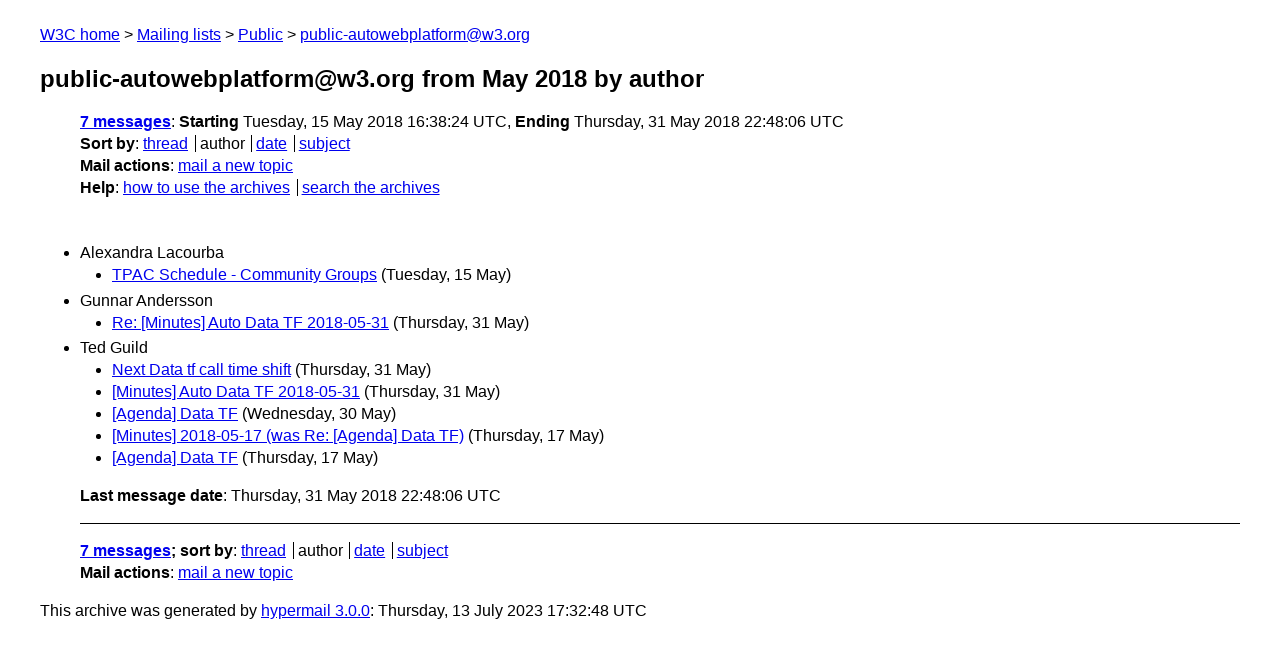

--- FILE ---
content_type: text/html
request_url: https://lists.w3.org/Archives/Public/public-autowebplatform/2018May/author.html
body_size: 897
content:
<!DOCTYPE html>
<html xmlns="http://www.w3.org/1999/xhtml" lang="en">
<head>
<meta charset="UTF-8" />
<meta name="viewport" content="width=device-width, initial-scale=1" />
<meta name="generator" content="hypermail 3.0.0, see https://github.com/hypermail-project/hypermail/" />
<title>public-autowebplatform@w3.org from May 2018: by author</title>
<meta name="Subject" content="by author" />
<meta name="robots" content="noindex" />
<link rel="stylesheet" title="Normal view" href="/assets/styles/public.css" />
<link rel="help" href="/Help/" />
<link rel="start" href="../" title="public-autowebplatform@w3.org archives" />
<script defer="defer" src="/assets/js/archives.js"></script>
</head>
<body class="index">
<header class="head">
<nav class="breadcrumb" id="upper">
  <ul>
    <li><a href="https://www.w3.org/">W3C home</a></li>
    <li><a href="/">Mailing lists</a></li>
    <li><a href="../../">Public</a></li>
    <li><a href="../" rel="start">public-autowebplatform@w3.org</a></li>
  </ul>
</nav>
<h1><span class="archive-label">public-autowebplatform@w3.org from May 2018</span> by author</h1>
<nav id="navbar">
<ul class="hmenu_container">
<li><span class="heading"><a href="#first">7 messages</a></span>: <span class="heading">Starting</span> Tuesday, 15 May 2018 16:38:24 UTC, <span class="heading">Ending</span> Thursday, 31 May 2018 22:48:06 UTC</li>
<li><span class="heading">Sort by</span>: <ul class="hmenu"><li><a href="thread.html" rel="alternate">thread</a></li>
<li>author</li>
<li><a href="index.html" rel="alternate">date</a></li>
<li><a href="subject.html" rel="alternate">subject</a></li>
</ul></li>
<li><span class="heading">Mail actions</span>: <ul class="hmenu"><li><a href="mailto:public-autowebplatform&#x40;&#0119;&#0051;&#0046;&#0111;&#0114;&#0103;">mail a new topic</a></li></ul></li>
<li><span class="heading">Help</span>: <ul class="hmenu">
    <li><a href="/Help/" rel="help">how to use the archives</a></li>
    <li><a href="https://www.w3.org/Search/Mail/Public/search?type-index=public-autowebplatform&amp;index-type=t">search the archives</a></li>
</ul>
</li></ul>
</nav>
</header>
<main class="messages-list">
<h2 id="first" class="heading">Alexandra Lacourba</h2>
<ul>
<li><a id="msg0" href="0000.html">TPAC Schedule - Community Groups</a> <span class="messages-list-date">(Tuesday, 15 May)</span></li>
</ul>
<h2 class="heading">Gunnar Andersson</h2>
<ul>
<li><a id="msg5" href="0005.html">Re: [Minutes] Auto Data TF 2018-05-31</a> <span class="messages-list-date">(Thursday, 31 May)</span></li>
</ul>
<h2 class="heading">Ted Guild</h2>
<ul>
<li><a id="msg6" href="0006.html">Next Data tf call time shift</a> <span class="messages-list-date">(Thursday, 31 May)</span></li>
<li><a id="msg4" href="0004.html">[Minutes] Auto Data TF 2018-05-31</a> <span class="messages-list-date">(Thursday, 31 May)</span></li>
<li><a id="msg3" href="0003.html">[Agenda] Data TF</a> <span class="messages-list-date">(Wednesday, 30 May)</span></li>
<li><a id="msg2" href="0002.html">[Minutes] 2018-05-17 (was Re: [Agenda] Data TF)</a> <span class="messages-list-date">(Thursday, 17 May)</span></li>
<li><a id="msg1" href="0001.html">[Agenda] Data TF</a> <span class="messages-list-date">(Thursday, 17 May)</span></li>
</ul>
<p id="end" class="last-message-date"><span class="heading">Last message date</span>: Thursday, 31 May 2018 22:48:06 UTC</p>
</main>
<footer class="foot">
<nav id="navbarfoot">
<ul class="hmenu_container">
<li><span class="heading"><a href="#first">7 messages</a>; sort by</span>:
<ul class="hmenu">
<li><a href="thread.html">thread</a></li>
<li>author</li>
<li><a href="index.html">date</a></li>
<li><a href="subject.html">subject</a></li>
</ul>
</li><li><span class="heading">Mail actions</span>: <ul class="hmenu"><li><a href="mailto:public-autowebplatform&#x40;&#0119;&#0051;&#0046;&#0111;&#0114;&#0103;">mail a new topic</a></li></ul></li>
</ul>
</nav>
<!-- trailer="footer" -->
<p class="colophon">
This archive was generated by <a href="https://github.com/hypermail-project/hypermail/">hypermail 3.0.0</a>: Thursday, 13 July 2023 17:32:48 UTC
</p>
</footer>
</body>
</html>
